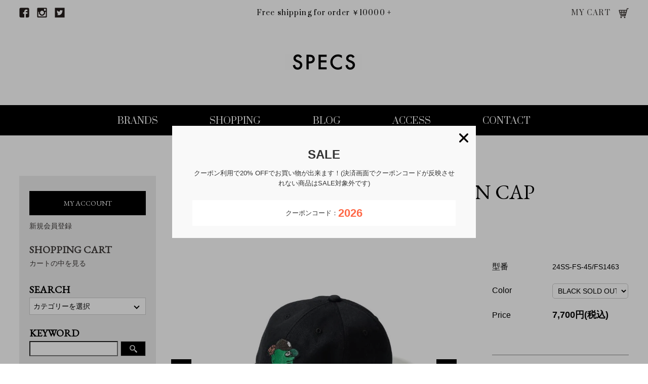

--- FILE ---
content_type: text/html; charset=EUC-JP
request_url: https://specs03.shop-pro.jp/?pid=180323603
body_size: 7787
content:
<!DOCTYPE html PUBLIC "-//W3C//DTD XHTML 1.0 Transitional//EN" "http://www.w3.org/TR/xhtml1/DTD/xhtml1-transitional.dtd">
<html xmlns:og="http://ogp.me/ns#" xmlns:fb="http://www.facebook.com/2008/fbml" xmlns:mixi="http://mixi-platform.com/ns#" xmlns="http://www.w3.org/1999/xhtml" xml:lang="ja" lang="ja" dir="ltr">
<head>
<meta http-equiv="content-type" content="text/html; charset=euc-jp" />
<meta http-equiv="X-UA-Compatible" content="IE=edge,chrome=1" />
<title>CAMACHO COTTON CAP | FLAGSTUFF - フラッグスタフ | Specs ONLINE STORE</title>
<meta name="Keywords" content="CAMACHO COTTON CAP,キャップ,FLAGSTUFF,フラッグスタフ,通販" />
<meta name="Description" content="カマチョ刺繍のコットンキャップ FLAGSTUFF - フラグスタフ CAMACHO COTTON CAP ＜24SS-FS-45/FS1463 BLACK＞ が購入可能です。通販 なら SPECS ONLINE STORE.《1万円以上購入で送料無料 / 最短翌日着》" />
<meta name="Author" content="SPECS" />
<meta name="Copyright" content="SPECS All rights reseaved." />
<meta http-equiv="content-style-type" content="text/css" />
<meta http-equiv="content-script-type" content="text/javascript" />
<link rel="stylesheet" href="https://img13.shop-pro.jp/PA01068/651/css/2/index.css?cmsp_timestamp=20231201125552" type="text/css" />

<link rel="alternate" type="application/rss+xml" title="rss" href="https://specs03.shop-pro.jp/?mode=rss" />
<link rel="alternate" media="handheld" type="text/html" href="https://specs03.shop-pro.jp/?prid=180323603" />
<link rel="shortcut icon" href="https://img13.shop-pro.jp/PA01068/651/favicon.ico?cmsp_timestamp=20230719163558" />
<script type="text/javascript" src="//ajax.googleapis.com/ajax/libs/jquery/1.7.2/jquery.min.js" ></script>
<meta property="og:title" content="CAMACHO COTTON CAP | FLAGSTUFF - フラッグスタフ | Specs ONLINE STORE" />
<meta property="og:description" content="カマチョ刺繍のコットンキャップ FLAGSTUFF - フラグスタフ CAMACHO COTTON CAP ＜24SS-FS-45/FS1463 BLACK＞ が購入可能です。通販 なら SPECS ONLINE STORE.《1万円以上購入で送料無料 / 最短翌日着》" />
<meta property="og:url" content="https://specs03.shop-pro.jp?pid=180323603" />
<meta property="og:site_name" content="SPECS ONLINE STORE" />
<meta property="og:image" content="https://img13.shop-pro.jp/PA01068/651/product/180323603.jpg?cmsp_timestamp=20240405122258"/>
<script>
  var Colorme = {"page":"product","shop":{"account_id":"PA01068651","title":"SPECS ONLINE STORE"},"basket":{"total_price":0,"items":[]},"customer":{"id":null},"inventory_control":"option","product":{"shop_uid":"PA01068651","id":180323603,"name":"CAMACHO COTTON CAP","model_number":"24SS-FS-45\/FS1463","stock_num":0,"sales_price":7000,"sales_price_including_tax":7700,"variants":[{"id":1,"option1_value":"BLACK SOLD OUT!!!","option2_value":"","title":"BLACK SOLD OUT!!!","model_number":"","stock_num":0,"option_price":7000,"option_price_including_tax":7700,"option_members_price":7000,"option_members_price_including_tax":7700}],"category":{"id_big":2072947,"id_small":0},"groups":[{"id":1722726},{"id":1725048},{"id":1741169}],"members_price":7000,"members_price_including_tax":7700}};

  (function() {
    function insertScriptTags() {
      var scriptTagDetails = [{"src":"https:\/\/checkout-api.worldshopping.jp\/v1\/script?token=specs03_shop-pro_jp","integrity":null},{"src":"https:\/\/free-shipping-notifier-assets.colorme.app\/shop.js","integrity":null},{"src":"https:\/\/welcome-coupon.colorme.app\/js\/coupon.js?account_id=PA01068651","integrity":null}];
      var entry = document.getElementsByTagName('script')[0];

      scriptTagDetails.forEach(function(tagDetail) {
        var script = document.createElement('script');

        script.type = 'text/javascript';
        script.src = tagDetail.src;
        script.async = true;

        if( tagDetail.integrity ) {
          script.integrity = tagDetail.integrity;
          script.setAttribute('crossorigin', 'anonymous');
        }

        entry.parentNode.insertBefore(script, entry);
      })
    }

    window.addEventListener('load', insertScriptTags, false);
  })();
</script>
</head>
<body>
<meta name="colorme-acc-payload" content="?st=1&pt=10029&ut=180323603&at=PA01068651&v=20260202202158&re=&cn=2a1c1144d50915cdaf035c00462d1b13" width="1" height="1" alt="" /><script>!function(){"use strict";Array.prototype.slice.call(document.getElementsByTagName("script")).filter((function(t){return t.src&&t.src.match(new RegExp("dist/acc-track.js$"))})).forEach((function(t){return document.body.removeChild(t)})),function t(c){var r=arguments.length>1&&void 0!==arguments[1]?arguments[1]:0;if(!(r>=c.length)){var e=document.createElement("script");e.onerror=function(){return t(c,r+1)},e.src="https://"+c[r]+"/dist/acc-track.js?rev=3",document.body.appendChild(e)}}(["acclog001.shop-pro.jp","acclog002.shop-pro.jp"])}();</script><link rel="stylesheet" href="https://specs03.com/common/css/default-min.css" type="text/css" />
<link rel="stylesheet" href="https://specs03.com/common/css/common.css" type="text/css" />
<link rel="stylesheet" href="https://specs03.com/common/css/font-awesome.min.css" type="text/css" />
<link href="https://fonts.googleapis.com/css?family=Prata" rel="stylesheet" type="text/css" />
<link href="https://fonts.googleapis.com/css?family=EB+Garamond" rel="stylesheet" type="text/css" />
<link href="https://fonts.googleapis.com/css?family=Roboto+Condensed:400,700" rel="stylesheet" type="text/css" />
<link rel="stylesheet" type="text/css" href="https://specs03.com/css/shopping.css" />
<link rel="stylesheet" type="text/css" href="https://specs03.com/common/lib/slick/slick.css">
<link rel="stylesheet" type="text/css" href="https://specs03.com/common/lib/slick/slick-theme-euc.css">
<header id="pageHeader">
	<div class="pageHeader_top baseWidth clr">
		<div class="sns_link">
			<a class="facebook" href="https://www.facebook.com/Specs-191393630894449/" target="_blank"></a>
			<a class="instagram" href="https://www.instagram.com/specs_clothing_store/" target="_blank"></a>
			<a class="twitter" href="https://twitter.com/specs_times" target="_blank"></a>
		</div>
		<p class="free_shipping prata">Free shipping for order ￥10000 +</p>
		<div class="mycart prata"><a href="https://specs03.shop-pro.jp/cart/proxy/basket?shop_id=PA01068651&shop_domain=specs03.shop-pro.jp">MY CART</a></div>
	</div>
	<p id="header_logo"><a href="https://specs03.com/"><img src="https://specs03.com/common/img/logo.png" width="162" height="31" alt="SPECS"></a></p>
	<a id="panel-btn" href="" ><span id="panel-btn-icon"></span></a>
	<div id="overlay" class="overlay">
		<nav class="gnav prata">
			<ul>
				<li><a href="https://specs03.com/brand">BRANDS</a></li>
				<li><a href="/">SHOPPING</a></li>
				<li><a href="https://specs03.com/news">BLOG</a></li>
				<li><a href="https://specs03.com/access">ACCESS</a></li>
				<li><a href="https://specs03.com/contact">CONTACT</a></li>
			</ul>
		</nav>
	</div>	
</header> 
<main id="pageMain">

	<div class="baseWidth clr">

		<div id="sidebar">
	        <section>
			    <div class="sidebar_inner01">
			    	<a href="https://specs03.shop-pro.jp/?mode=myaccount" class="side_btn eb_g">MY ACCOUNT</a>
			    	<a href="https://specs03.shop-pro.jp/customer/signup/new" class="side_btn2">新規会員登録</a>
			        <h3 class="tab_none eb_g"><a href="https://specs03.shop-pro.jp/cart/proxy/basket?shop_id=PA01068651&shop_domain=specs03.shop-pro.jp">SHOPPING CART<span class="font_normal">カートの中を見る</span></a></h3>
			    </div>
			    <div class="sidebar_inner02 clr">
			      <h3 class="eb_g">SEARCH</h3>


			      	<div class="select_list_box">
				      	<p class="select_list_btn">カテゴリーを選択</p>
				      	<ul class="select_list">


							  <li><p>Tシャツ . ロンT</p>
							  	<ul>
								  <li><a href="https://specs03.shop-pro.jp/?mode=grp&gid=1722716&sort=n">Tシャツ . ロンT</a></li>
								  <li><a href="https://specs03.shop-pro.jp/?mode=grp&gid=1724982&sort=n">半袖</a></li>
								  <li><a href="https://specs03.shop-pro.jp/?mode=grp&gid=1724983&sort=n">長袖</a></li>
								  <li><a href="https://specs03.shop-pro.jp/?mode=grp&gid=1724984&sort=n">その他</a></li>
							  	</ul>
							  </li>

							  <li><p>トップス</p>
							  	<ul>
								  <li><a href="https://specs03.shop-pro.jp/?mode=grp&gid=1722717&sort=n">トップス</a></li>
								  <li><a href="https://specs03.shop-pro.jp/?mode=grp&gid=1724986&sort=n">スウェット</a></li> 
								  <li><a href="https://specs03.shop-pro.jp/?mode=grp&gid=1724987&sort=n">パーカー</a></li>
								  <li><a href="https://specs03.shop-pro.jp/?mode=grp&gid=1724988&sort=n">ニット.セーター</a></li>
								  <li><a href="https://specs03.shop-pro.jp/?mode=grp&gid=1724989&sort=n">カーディガン</a></li>
								  <li><a href="https://specs03.shop-pro.jp/?mode=grp&gid=1724990&sort=n">ベスト</a></li>
								  <li><a href="https://specs03.shop-pro.jp/?mode=grp&gid=1724991&sort=n">タンクトップ</a></li>
								  <li><a href="https://specs03.shop-pro.jp/?mode=grp&gid=1724992&sort=n">その他</a></li>
							  	</ul>
							  </li>


							  <li><p>シャツ</p>
							  	<ul>
								  <li><a href="https://specs03.shop-pro.jp/?mode=grp&gid=1724980&sort=n">シャツ</a></li>
								  <li><a href="https://specs03.shop-pro.jp/?mode=grp&gid=1724994&sort=n">半袖</a></li>
								  <li><a href="https://specs03.shop-pro.jp/?mode=grp&gid=1724995&sort=n">長袖</a></li>
								  <li><a href="https://specs03.shop-pro.jp/?mode=grp&gid=1724996&sort=n">アロハ.柄シャツ</a></li>
								  <li><a href="https://specs03.shop-pro.jp/?mode=grp&gid=1724997&sort=n">その他</a></li>
							  	</ul>
							  </li>

							  <li><p>ジャケット . アウター</p>
							  	<ul>
								  <li><a href="https://specs03.shop-pro.jp/?mode=grp&gid=1722718&sort=n">ジャケット . アウター</a></li>
								  <li><a href="https://specs03.shop-pro.jp/?mode=grp&gid=1724999&sort=n">ナイロンジャケット</a></li>
								  <li><a href="https://specs03.shop-pro.jp/?mode=grp&gid=1725000&sort=n">コーチジャケット</a></li>
								  <li><a href="https://specs03.shop-pro.jp/?mode=grp&gid=1725001&sort=n">デニムジャケット</a></li>
								  <li><a href="https://specs03.shop-pro.jp/?mode=grp&gid=1725002&sort=n">ブルゾン</a></li> 
								  <li><a href="https://specs03.shop-pro.jp/?mode=grp&gid=1725003&sort=n">ミリタリージャケット</a></li>
								  <li><a href="https://specs03.shop-pro.jp/?mode=grp&gid=1725004&sort=n">コート</a></li>
								  <li><a href="https://specs03.shop-pro.jp/?mode=grp&gid=1725005&sort=n">その他</a></li>
							  	</ul>
							  </li>

							  <li><p>スーツ . テーラード</p>
							  	<ul>
								  <li><a href="https://specs03.shop-pro.jp/?mode=grp&gid=1723792&sort=n">スーツ . テーラード</a></li>
								  <li><a href="https://specs03.shop-pro.jp/?mode=grp&gid=1725007&sort=n">3ピース</a></li>
								  <li><a href="https://specs03.shop-pro.jp/?mode=grp&gid=1725008&sort=n">2ピース</a></li>
								  <li><a href="https://specs03.shop-pro.jp/?mode=grp&gid=1725009&sort=n">その他</a></li>
							  	</ul>
							  </li>

							  <li><p>パンツ . ボトムス </p>
							  	<ul>
								  <li><a href="https://specs03.shop-pro.jp/?mode=grp&gid=1722719&sort=n">パンツ . ボトムス</a></li>
								  <li><a href="https://specs03.shop-pro.jp/?mode=grp&gid=1725011&sort=n">ショーツ</a></li>
								  <li><a href="https://specs03.shop-pro.jp/?mode=grp&gid=1725016&sort=n">デニム</a></li>
								  <li><a href="https://specs03.shop-pro.jp/?mode=grp&gid=1725013&sort=n">チノ</a></li>
								  <li><a href="https://specs03.shop-pro.jp/?mode=grp&gid=1725014&sort=n">トラウザーズ</a></li>
								  <li><a href="https://specs03.shop-pro.jp/?mode=grp&gid=1725015&sort=n">イージーパンツ</a></li>
								  <li><a href="https://specs03.shop-pro.jp/?mode=grp&gid=1725017&sort=n">スウェット</a></li>
								  <li><a href="https://specs03.shop-pro.jp/?mode=grp&gid=1725018&sort=n">トラックパンツ</a></li>
								  <li><a href="https://specs03.shop-pro.jp/?mode=grp&gid=1725025&sort=n">その他</a></li>
							  	</ul>
							  </li>

							  <li><p>バッグ . 鞄</p>
							  	<ul>
								  <li><a href="https://specs03.shop-pro.jp/?mode=grp&gid=1722720&sort=n">バッグ . 鞄</a></li>
							  	</ul>
							  </li>

							  <li><p>シューズ </p>
							  	<ul>
								  <li><a href="https://specs03.shop-pro.jp/?mode=grp&gid=1722721&sort=n">シューズ</a></li>
								  <li><a href="https://specs03.shop-pro.jp/?mode=grp&gid=1725020&sort=n">スニーカー</a></li>
								  <li><a href="https://specs03.shop-pro.jp/?mode=grp&gid=1725021&sort=n">ブーツ</a></li>
								  <li><a href="https://specs03.shop-pro.jp/?mode=grp&gid=1725022&sort=n">レザーシューズ</a></li>
								  <li><a href="https://specs03.shop-pro.jp/?mode=grp&gid=1725023&sort=n">サンダル</a></li>
								  <li><a href="https://specs03.shop-pro.jp/?mode=grp&gid=1725024&sort=n">その他</a></li>
							  	</ul>
							  </li>

							  <li><p>アンダーウェーアー </p>
							  	<ul>
								  <li><a href="https://specs03.shop-pro.jp/?mode=grp&gid=1722722&sort=n">アンダーウェーアー</a></li>
							  	</ul>
							  </li>

							  <li><p>ファッション雑貨 </p>
							  	<ul>
								  <li><a href="https://specs03.shop-pro.jp/?mode=grp&gid=1722723&sort=n">ファッション雑貨</a></li>
								  <li><a href="https://specs03.shop-pro.jp/?mode=grp&gid=1725028&sort=n">アイウェアー</a></li>
								  <li><a href="https://specs03.shop-pro.jp/?mode=grp&gid=1725072&sort=n">時計</a></li>
								  <li><a href="https://specs03.shop-pro.jp/?mode=grp&gid=1725029&sort=n">ベルト</a></li>
								  <li><a href="https://specs03.shop-pro.jp/?mode=grp&gid=1725030&sort=n">手袋</a></li>
								  <li><a href="https://specs03.shop-pro.jp/?mode=grp&gid=1725031&sort=n">ストール.マフラー</a></li>
								  <li><a href="https://specs03.shop-pro.jp/?mode=grp&gid=1725032&sort=n">ネックウォーマー</a></li>
								  <li><a href="https://specs03.shop-pro.jp/?mode=grp&gid=1725033&sort=n">バンダナ</a></li>
								  <li><a href="https://specs03.shop-pro.jp/?mode=grp&gid=1725034&sort=n">キーホルダー</a></li>
								  <li><a href="https://specs03.shop-pro.jp/?mode=grp&gid=1725064&sort=n">フレグランス</a></li>
								  <li><a href="https://specs03.shop-pro.jp/?mode=grp&gid=1725035&sort=n">その他</a></li>
							  	</ul>
							  </li>

							  <li><p>ウォレット . 財布 </p>
							  	<ul>
								  <li><a href="https://specs03.shop-pro.jp/?mode=grp&gid=1722724&sort=n">ウォレット . 財布</a></li>
							  	</ul>
							  </li>

							  <li><p>アクセサリー . ジュエリー </p>
							  	<ul>
								  <li><a href="https://specs03.shop-pro.jp/?mode=grp&gid=1722725&sort=n">アクセサリー . ジュエリー</a></li>
								  <li><a href="https://specs03.shop-pro.jp/?mode=grp&gid=1725037&sort=n">ネックレス</a></li>
								  <li><a href="https://specs03.shop-pro.jp/?mode=grp&gid=1725038&sort=n">ネックレストップ</a></li>
								  <li><a href="https://specs03.shop-pro.jp/?mode=grp&gid=1725039&sort=n">バングル</a></li>
								  <li><a href="https://specs03.shop-pro.jp/?mode=grp&gid=1725040&sort=n">ブレスレット</a></li>
								  <li><a href="https://specs03.shop-pro.jp/?mode=grp&gid=1725041&sort=n">アンクレット</a></li>
								  <li><a href="https://specs03.shop-pro.jp/?mode=grp&gid=1725042&sort=n">リング</a></li>
								  <li><a href="https://specs03.shop-pro.jp/?mode=grp&gid=1725043&sort=n">ウォレットチェーン</a></li>
								  <li><a href="https://specs03.shop-pro.jp/?mode=grp&gid=1725044&sort=n">キーチェーン</a></li>
								  <li><a href="https://specs03.shop-pro.jp/?mode=grp&gid=1725045&sort=n">ピアス</a></li>
								  <li><a href="https://specs03.shop-pro.jp/?mode=grp&gid=1725046&sort=n">その他</a></li>
							  	</ul>
							  </li>

							  <li><p>ヘッドウェアー . 帽子 </p>
							  	<ul>
								  <li><a href="https://specs03.shop-pro.jp/?mode=grp&gid=1722726&sort=n">ヘッドウェアー . 帽子</a></li>
								  <li><a href="https://specs03.shop-pro.jp/?mode=grp&gid=1725048&sort=n">キャップ</a></li> 
								  <li><a href="https://specs03.shop-pro.jp/?mode=grp&gid=1725049&sort=n">ニットキャップ</a></li>
								  <li><a href="https://specs03.shop-pro.jp/?mode=grp&gid=1725050&sort=n">ハット</a></li>
								  <li><a href="https://specs03.shop-pro.jp/?mode=grp&gid=1725051&sort=n">ヘアバンド</a></li>
								  <li><a href="https://specs03.shop-pro.jp/?mode=grp&gid=1725052&sort=n">ベレー帽</a></li>
								  <li><a href="https://specs03.shop-pro.jp/?mode=grp&gid=1725053&sort=n">ハンチング</a></li>
								  <li><a href="https://specs03.shop-pro.jp/?mode=grp&gid=1725054&sort=n">その他</a></li>
							  	</ul>
							  </li>

							  <li><p>インテリア </p>
							  	<ul>
								  <li><a href="https://specs03.shop-pro.jp/?mode=grp&gid=1722727&sort=n">インテリア</a></li>
								  <li><a href="https://specs03.shop-pro.jp/?mode=grp&gid=1725056&sort=n">お香</a></li>
								  <li><a href="https://specs03.shop-pro.jp/?mode=grp&gid=1725057&sort=n">キャンドル</a></li>
								  <li><a href="https://specs03.shop-pro.jp/?mode=grp&gid=1725058&sort=n">ディヒューザー</a></li>
								  <li><a href="https://specs03.shop-pro.jp/?mode=grp&gid=1725059&sort=n">クッション</a></li>
								  <li><a href="https://specs03.shop-pro.jp/?mode=grp&gid=1725060&sort=n">本</a></li>
								  <li><a href="https://specs03.shop-pro.jp/?mode=grp&gid=1725061&sort=n">ディスプレイ</a></li>
								  <li><a href="https://specs03.shop-pro.jp/?mode=grp&gid=1725062&sort=n">収納</a></li>
								  <li><a href="https://specs03.shop-pro.jp/?mode=grp&gid=1725063&sort=n">その他</a></li>
							  	</ul>
							  </li>



							  <li><p>アウトドア用品 </p>
							  	<ul>
								  <li><a href="https://specs03.shop-pro.jp/?mode=grp&gid=1722728&sort=n">アウトドア用品</a></li>
							  	</ul>
							  </li>


							  <li><p>バイク . 自転車 </p>
							  	<ul>
								  <li><a href="https://specs03.shop-pro.jp/?mode=grp&gid=1722729&sort=n">バイク . 自転車</a></li>
							  	</ul>
							  </li>

							  <li><p>ハッピーパック . 福袋 </p>
							  	<ul>
								  <li><a href="https://specs03.shop-pro.jp/?mode=grp&gid=1722730&sort=n">ハッピーパック . 福袋</a></li>
							  	</ul>
							  </li>
									
							  <li><p>SALE</p>
							  	<ul>
								  <li><a href="https://specs03.shop-pro.jp/?mode=grp&gid=1741169&sort=n">SALE</a></li>
							  	</ul>
							  </li>									
				      	</ul>
				      </div>
						
						
					<form action="https://specs03.shop-pro.jp/" method="GET" id="search"　class="search_form">
						<input type="hidden" name="mode" value="srh" /><input type="hidden" name="sort" value="n" />						
			        <h3 class="eb_g">KEYWORD</h3>
						<div class="clr">
							<input type="text" name="keyword" class="search_box" />
							<button class="btn_search"><img src="https://specs03.com/common/img/search_icon01.png" alt=""></button>
						</div>
					</form>

			    </div>
			</section>

			<section>
				<div class="sidebar_inner02">
					<h3 class="bland_listTitle eb_g">BRAND LIST</h3>
					<ul class="brand_list eb_g">
									<li><a href="https://specs03.shop-pro.jp/?mode=cate&cbid=2333170&csid=0&sort=n">WACKO MARIA</a></li>
									<li><a href="https://specs03.shop-pro.jp/?mode=cate&cbid=501264&csid=0&sort=n">COOTIE PRODUCTIONS</a></li>
									<li><a href="https://specs03.shop-pro.jp/?mode=cate&cbid=2754506&csid=0&sort=n">TIGHTBOOTH</a></li>
									<li><a href="https://specs03.shop-pro.jp/?mode=cate&cbid=2447662&csid=0&sort=n">SEDAN ALL-PURPOSE</a></li>
									<li><a href="https://specs03.shop-pro.jp/?mode=cate&cbid=2927807&csid=0&sort=n">BOWWOW</a></li>
									<li><a href="https://specs03.shop-pro.jp/?mode=cate&cbid=501268&csid=0&sort=n">STANDARD CALIFORNIA</a></li>
									<li><a href="https://specs03.shop-pro.jp/?mode=cate&cbid=2072947&csid=0&sort=n">FLAGSTUFF</a></li>
									<li><a href="https://specs03.shop-pro.jp/?mode=cate&cbid=2487473&csid=0&sort=n">Delivery Hells</a></li>
									<li><a href="https://specs03.shop-pro.jp/?mode=cate&cbid=2848394&csid=0&sort=n">CITY COUNTRY CITY</a></li>
									<li><a href="https://specs03.shop-pro.jp/?mode=cate&cbid=2776481&csid=0&sort=n">Chaos Fishing Club</a></li>
									<li><a href="https://specs03.shop-pro.jp/?mode=cate&cbid=2962692&csid=0&sort=n">calabasas</a></li>
									<li><a href="https://specs03.shop-pro.jp/?mode=cate&cbid=1123146&csid=0&sort=n">LARRY SMITH</a></li>
									<li><a href="https://specs03.shop-pro.jp/?mode=cate&cbid=2684331&csid=0&sort=n">ANTIDOTE BUYERS CLUB</a></li>
									<li><a href="https://specs03.shop-pro.jp/?mode=cate&cbid=2496384&csid=0&sort=n">CONVERSE</a></li>
									<li><a href="https://specs03.shop-pro.jp/?mode=cate&cbid=501279&csid=0&sort=n">SELECT</a></li>
									<li><a href="https://specs03.shop-pro.jp/?mode=cate&cbid=2333173&csid=0&sort=n">BIKE</a></li>
									<li><a href="https://specs03.shop-pro.jp/?mode=cate&cbid=2333174&csid=0&sort=n">CAMP</a></li>
									<li><a href="https://specs03.shop-pro.jp/?mode=cate&cbid=1211477&csid=0&sort=n">OLD GOOD THINGS</a></li>
									<li><a href="https://specs03.shop-pro.jp/?mode=cate&cbid=2373381&csid=0&sort=n">HAPPY PACK.福袋</a></li>
								</ul>
				</div>
			</section>
		</div>

		<div id="mainContents" class="inview_box">
						<h1 class="secTitle pageTitle eb_g"><img class='new_mark_img1' src='https://img.shop-pro.jp/img/new/icons50.gif' style='border:none;display:inline;margin:0px;padding:0px;width:auto;' />CAMACHO COTTON CAP</h1>

			<div class="layout-type__secondary clr">
				<form name="product_form" method="post" action="https://specs03.shop-pro.jp/cart/proxy/basket/items/add">
				<div class="product__image">
					<ul class="product__image-main">
						<li><img src="https://img13.shop-pro.jp/PA01068/651/product/180323603.jpg?cmsp_timestamp=20240405122258" class="image__main" alt="" /></li>						<li><img src="https://img13.shop-pro.jp/PA01068/651/product/180323603_o1.jpg?cmsp_timestamp=20240405122258" class="image__main" alt="" /></li>																																																					</ul>

<ul class="product__image-sum clr">
						<li><a href="#0" style="background-image: url(https://img13.shop-pro.jp/PA01068/651/product/180323603.jpg?cmsp_timestamp=20240405122258);"><img src="https://specs03.com/img/shopping/img01.png" alt="" /></a></li>						<li><a href="#0" style="background-image: url(https://img13.shop-pro.jp/PA01068/651/product/180323603_o1.jpg?cmsp_timestamp=20240405122258);"><img src="https://specs03.com/img/shopping/img01.png" alt="" /></a></li>																																															</ul>							
					
				</div>
				<div class="product__textWrap">
					<h2 class="section__title-h2 product__name eb_g"></h2>

					<div class="product_spec_block">


<table class="product_spec_table none_border_table">
	
			<tr class="product_order_form">
		<th>型番</th>
		<td>24SS-FS-45/FS1463</td>
		</tr>
	


	

	
								<tr class="product_order_form">
							<th>Color</th>
							<td>
								<select name="option1">
								<option label="BLACK SOLD OUT!!!" value="84056804,0">BLACK SOLD OUT!!!</option>

								</select>
							</td>
							</tr>
	
		
	
							<tr class="product_order_form">
								<th>Price</th>
								<td>
									<div class="product_sales ">
						
			7,700円(税込)<br />
											</div>
								</td>
							</tr>

	</table>



					</div>
					<div class="product__info">
						<dl class="product__info_ac">
						    <dt class="eb_g">ITEM DETAIL</dt>
						    <dd>
<p>【BRAND】</p>
<p><a href="http://specs03.shop-pro.jp/?mode=cate&cbid=2072947&csid=0&sort=n"><span style="color:#999900"><span style="font-size:medium;">FLAGSTUFF ( フラッグスタフ )</span></span></a></p>
<br>
<p>【ITEM詳細】<p>
<p>CAMACHO COTTON CAP</p>
<br>
<p>オリジナル６パネルキャップになります。フロントにベースボールを楽しむカマチョのオリジナル刺繍が施されています。バックのアジャスターでサイズ調整が可能</p>
<br>
<p>シーズン : 2024SS</p>
<p>品番 : 24SS-FS-45/FS1463</p>
<p>素材(表地) : COTTON 100%</p>
<p>サイズ : Free</p>
<p>カラー : ブラック</p>
<p><a href="http://specs03.shop-pro.jp/?mode=grp&gid=1722726">カテゴリー : <u>キャップ</u></a></p>
<p>ラッピング : 可能</p>
<p>発送目安日 : 即日</p>
<p>10,000円(税込)以上で送料無料</p>
<br>
<img src="https://img13.shop-pro.jp/PA01068/651/etc/vix-notfree2.jpg?cmsp_timestamp=2048095503" alt="">
<strong><a href="http://specs03.shop-pro.jp/?mode=sk#delivery"><span style="color:#FF0000">配送方法・送料について</span></a></strong>
<br>
<br>
<p>お電話でのご購入も可能です。</p>
<strong><span style="color:#FF0000">0761-23-0121</span></strong>
<p>営業時間 11:00 ~ 19:00</p>
<p>木曜定休日</p>
<br>
<br>
<p>入荷情報は<a href="https://www.instagram.com/specs_clothing_store/">インスタ</a>、<a href="http://specs03.com/news/">ブログ</a>にて配信中</p>
						    </dd>
						</dl>
					</div>
<!--
					<p class="order-kangen">クレジット決済・amazon payで5％還元<br>※<span style="font-size:14px;font-weight: normal;">還元期間:2020年6月30日まで</span></p>
-->			
				
	

						<ul class="order-btn-list">
						<li>
							<p class="order-soldout">SOLD OUT</p>
						</li>
					</ul>
							<p><a class="order-contact" href="https://specs03.shop-pro.jp/customer/products/180323603/inquiries/new">この商品について問い合わせる</a></p>
<!--					<p><a href="http://www.tenso.com/" target="_blank">Overseas Shipping (海外発送)</a></p>
-->
					
				</div>

					<input type="hidden" name="user_hash" value="3b4b6ab4519a2dadf7a505356149f502"><input type="hidden" name="members_hash" value="3b4b6ab4519a2dadf7a505356149f502"><input type="hidden" name="shop_id" value="PA01068651"><input type="hidden" name="product_id" value="180323603"><input type="hidden" name="members_id" value=""><input type="hidden" name="back_url" value="https://specs03.shop-pro.jp/?pid=180323603"><input type="hidden" name="reference_token" value="7b688f7de7dc45ef94c5b52248e2c6f2"><input type="hidden" name="shop_domain" value="specs03.shop-pro.jp">
				</form>


			</div>

		</div>

	</div>	




</main>


<footer id="pageFooter">
	<div class="pageFooter_inner2 clr">
		<div class="foot_cad clr">
			
			<div class="payment_method payment_method01">
				<p class="foot_cad_txt">各種クレジット / 銀行振込 / 佐川急便eコレクト / コンビニ決済</p>

				<ul class="foot_cad_list clr">
					<li><img src="https://specs03.com/common/img/cad2.png" alt=""></li>
					<li><img src="https://specs03.com/common/img/cad3.png" alt=""></li>
					<li><img src="https://specs03.com/common/img/cad4.png" alt=""></li>
					<li><img src="https://specs03.com/common/img/cad5.png" alt=""></li>
					<li><img src="https://specs03.com/common/img/cad6.png" alt=""></li>
				</ul>
				<p class="foot_cad_txt2">分割 / リボ払いが可能</p>
			</div>

			<div class="payment_method payment_method02">
				<p class="foot_cad_txt">amazon pay</p>

				<ul class="foot_cad_list clr">
					<li><img src="https://specs03.com/common/img/cad1.png" alt=""></li>
				</ul>
			</div>

			<div class="payment_method payment_method03">
				<p class="foot_cad_txt">後払い（コンビニ・銀行・郵便局）</p>

				<ul class="foot_cad_list clr">
					<li><img src="https://specs03.com/common/img/cad7.png" alt=""></li>
				</ul>
			</div>

		</div>
		<div class="foot_info">
			<div class="foot_cell">
				<span class="foot_name">電話でのご注文　</span>
				<span class="foot_tel">0761-23-0121</span>
				<p class="foot_time">営業時間 11:00 ~ 20:00 / 定休日 木曜日</p>
			</div>
		</div>
		<div class="foot_bnr">
			<div class="foot_cell">
				<img class="sp-none" src="https://specs03.com/common/img/bnr-wrapping" alt="FREE GIFT WRAPPING ラッピング無料">
				<img class="sp-block" src="https://specs03.com/common/img/bnr-wrapping-sp" alt="FREE GIFT WRAPPING ラッピング無料">
			</div>
		</div>
	</div>
	<div class="pageFooter_inner clr">
		<ul class="fnav">
			<li>
				<a href="https://specs03.com/contact">お問合せ</a>
			</li>
			<li>
				<a href="https://specs03.shop-pro.jp/?mode=privacy">プライバシーポリシー</a>
			</li>
			<li>
				<a href="https://specs03.shop-pro.jp/?mode=sk#payment">お支払い方法について</a>
			</li>
			<li>
				<a href="https://specs03.shop-pro.jp/?mode=sk#delivery">配送方法・送料について</a>
			</li>
			<li>
				<a href="https://specs03.shop-pro.jp/?mode=sk">特定商取引法に基づく表記</a>
			</li>
		</ul>
		<p id="copy">&copy; 2017 SPECS All rights reserved.</p>
	</div>
</footer>
<script src="https://specs03.com/common/lib/jquery.inview.min.js"></script>
<script src="https://specs03.com/common/js/common.js"></script>
<script src="https://specs03.com/common/js/common_shop.js"></script>
<script src="https://specs03.com/common/lib/jquery.bxslider/jquery.bxslider.min.js"></script>
<script src="https://specs03.com/common/lib/jquery.matchHeight-min.js">	
</script><script src="https://specs03.com/js/shopping.js"></script>
<script src="https://specs03.com/common/lib/slick/slick.min.js"></script>

<!--　<script>
  (function() {
    var w = window;
    if (w.ChannelIO) {
      return (window.console.error || window.console.log || function(){})('ChannelIO script included twice.');
    }
    var ch = function() {
      ch.c(arguments);
    };
    ch.q = [];
    ch.c = function(args) {
      ch.q.push(args);
    };
    w.ChannelIO = ch;
    function l() {
      if (w.ChannelIOInitialized) {
        return;
      }
      w.ChannelIOInitialized = true;
      var s = document.createElement('script');
      s.type = 'text/javascript';
      s.async = true;
      s.src = 'https://cdn.channel.io/plugin/ch-plugin-web.js';
      s.charset = 'UTF-8';
      var x = document.getElementsByTagName('script')[0];
      x.parentNode.insertBefore(s, x);
    }
    if (document.readyState === 'complete') {
      l();
    } else if (window.attachEvent) {
      window.attachEvent('onload', l);
    } else {
      window.addEventListener('DOMContentLoaded', l, false);
      window.addEventListener('load', l, false);
    }
  })();
  ChannelIO('boot', {
    "pluginKey": "baa7fd17-d3e4-43b5-bf76-3f7bd3c60777"
  });
</script>　 --><script type="text/javascript" src="https://specs03.shop-pro.jp/js/cart.js" ></script>
<script type="text/javascript" src="https://specs03.shop-pro.jp/js/async_cart_in.js" ></script>
<script type="text/javascript" src="https://specs03.shop-pro.jp/js/product_stock.js" ></script>
<script type="text/javascript" src="https://specs03.shop-pro.jp/js/js.cookie.js" ></script>
<script type="text/javascript" src="https://specs03.shop-pro.jp/js/favorite_button.js" ></script>
</body></html>

--- FILE ---
content_type: text/css
request_url: https://specs03.com/css/shopping.css
body_size: 13746
content:
@charset "utf-8";

.new_mark_img1{
/*  display: none !important;*/
}
input,
select {
  font-weight: normal;
  font-size: 14px;
  line-height: 20px;
  outline: none;
}
select {
  display: inline-block;
  border: 1px solid #ccc;
  background-color: #fff;
  padding: 4px 6px;
  width: 100%;
  height: 20px;
  color: #000;
  vertical-align: middle;
  font-size: 14px;
  line-height: 20px;
  -webkit-border-radius: 5px;
  -moz-border-radius: 5px;
  border-radius: 5px;
}
select,
[type="file"] {
  height: 30px;
  /* For IE7, add top margin to align select with labels */
  line-height: 30px;
  /* In IE7, the height of the select element cannot be changed by height, only font-size */
  *margin-top: 4px;
}


/* breadcrumb.sort */
.breadcrumb__section {
  padding-bottom: 60px;
}
.breadcrumb-list__unit {
  background: url(https://img.shop-pro.jp/tmpl_img/80/spacer.png) no-repeat;
}
.sort__section {
  position: absolute;
  top: 0;
  right: 0;
}
.sort--sub-layer {
  min-width: 200px;
  width: 100%;
}

.banner-contents__section, .info__section, .recommend__section, .seller__section, .together__section, .product-list__section, .free-space__section, .layout-type__primary .product__image, .layout-type__secondary .product__image, .delivery__section, .payment__section, .cancel__section {
  margin-bottom: 60px;
}

.product-list__section {
  position: relative;
}

.free-space__section {
  background: url(https://img.shop-pro.jp/tmpl_img/80/spacer.png) no-repeat;
}

.recommend-list, .seller-list, .together-list {
  margin-top: 40px;
}

/* pagenation */
.pagenationWrap {
  margin-bottom: 70px;
}
.pagenation {
  position: relative;
  overflow: hidden;
}
.pagenation ul {
  position: relative;
  left: 50%;
  float: left;
  padding-top: 15px;
}
.pagenation li {
  position: relative;
  left: -50%;
  float: left;
  margin-right: 4px;
  text-align: center;
  line-height: 26px;
}
.pagenation li a,
.pagenation li span {
  display: block;
  border: solid 1px #ccc;
  background-color: #eee;
  float: left;
  width: 26px;
  height: 26px;
  opacity: 0.65;
}
.pagenation li a:hover,
.pagenation li span.active {
  opacity: 1;
}
.pagenation_phone {
  text-align: center;
}
.pagenation_phone li {
  display: inline;
  margin: 0 10px;
}
.pagenation_phone li span,
.pagenation_phone li a {
  display: inline-block;
  border: solid 1px #ccc;
  background-color: #eee;
  margin-bottom: 0;
  padding: 4px 12px;
  vertical-align: middle;
  text-align: center;
  font-size: 14px;
}
.pagenation_phone li span {
  background-image: none;
  opacity: 0.65;
  filter: alpha(opacity=65);
  cursor: default;
}
.pagenation_pos {
  margin-top: 20px;
}
.pagenation_pos b {
  font-weight: bold;
  font-size: 18px;
}

/* layout-type__secondary */
.layout-type__secondary {
  border-bottom: 1px solid #ddd;
  padding-bottom: 60px;
}
.layout-type__secondary .product__image {
	float: left;
	width: 69.5%;
	-webkit-box-sizing: border-box;
	-moz-box-sizing: border-box; 
	box-sizing: border-box;
}
.layout-type__secondary .product__textWrap {
	float: left;
	width: 30.5%;
	-webkit-box-sizing: border-box;
	-moz-box-sizing: border-box; 
	box-sizing: border-box;
}
.layout-type__secondary .product__image {
  padding-right: 90px;
}
.layout-type__secondary .product__image-main {
  text-align: center;
}
.layout-type__secondary .product__image-main .slick-prev {
    left: -20px;
}
.layout-type__secondary .product__image-main .slick-next {
    right: -20px;
}
.layout-type__secondary .product__image-main .slick-dots {
    bottom: -50px;
    display: none !important;
}
.layout-type__secondary .product__image-main .slick-dots li {
    margin: 0 2.5px; 
}
.layout-type__secondary .product__image-thumb ul {
  margin-top: 20px;
  padding-right: 5px;
}
.layout-type__secondary .product__image-thumb ul li {
  cursor: pointer;
  margin-bottom: 25px;
  padding: 0 10px;
}
.product__image-main.slick-dotted.slick-slider{
  margin-bottom: 20px;
}

.product__image-sum a{
  display: block;
  -moz-background-size:cover;
  background-size:cover;
}
.product__image-sum li{
    width: 14.4% !important;
    margin: 0 1.13% 15px;
}

.product__image-sum .slick-arrow,
.product__image-sum li:last-child,
.product__image-sum li:first-child{
  display: none !important;
}
.product__image-sum .slick-track{
    opacity: 1;
    width: auto !important;
    transform: none !important;
}




.layout-type__secondary .image__thumb {
  padding: 2px;
  border: 2px solid #fff;
}
.layout-type__secondary .image__thumb--active {
  border: 2px solid #ddd;
}
.layout-type__secondary .product__prices {
  padding-bottom: 30px;
}
.layout-type__secondary .product__price-part {
  font-size: 22px;
  padding-bottom: 5px;
}
.layout-type__secondary .product__price-regular {
  padding-bottom: 5px;
}
.layout-type__secondary .product__price-establish {
  padding-bottom: 5px;
  color: #666;
}
.layout-type__secondary .product__discount {
  color: #ff0000;
}
.layout-type__secondary .product__stock-str {
  padding-top: 30px;
  font-size: 22px;
}
.layout-type__secondary .product__related-list__link {
  display: block;
  padding: 5px 0;
}
.layout-type__secondary .product__related-list__link span {
  padding-left: 15px;
}
.layout-type__secondary .product_spec_block {
  margin-bottom: 55px;
}
.layout-type__secondary .product_spec_block table {
  width: 100%;
}
.layout-type__secondary .product_spec_table th {
  padding-top: .7em;
  padding-right: 0;
  padding-bottom: .7em;
  -webkit-box-sizing: border-box;
  -moz-box-sizing: border-box; 
  box-sizing: border-box;
}
.layout-type__secondary .product_spec_table td {
  overflow: hidden;
  padding-top: .7em;
  padding-bottom: .7em;
  -webkit-box-sizing: border-box;
  -moz-box-sizing: border-box; 
  box-sizing: border-box;
}
.layout-type__secondary .product_spec_table th {
  font-size: 16px;
  width: 135px;
}
.layout-type__secondary .product_spec_table td {
  -webkit-width: calc(100% - 135px);
  width: calc(100% - 135px);
}
.layout-type__secondary .product_spec_table select {
  width: 150px;
}
.layout-type__secondary .product_order_form input {
  display: block;
  border: 1px solid #ccc;
  background-color: #fff;
  padding: 4px 6px;
  width: 150px;
  color: #000;
  vertical-align: middle;
  -webkit-border-radius: 5px;
  -moz-border-radius: 5px;
  border-radius: 5px;
  font-size: 14px;
  line-height: 20px;
  height: auto;
}
.layout-type__secondary .product_init {
  display: inline-block;
  vertical-align: middle;
  margin: 0 10px;
}
.layout-type__secondary .product_unit {
  padding: .3em;
  float: left;
}
.layout-type__secondary .product_sales {
  font-size: 18px;
  font-weight: bold;
}
.layout-type__secondary .product_sales span {
  font-size: 14px;
  font-weight: normal;
  text-decoration: line-through;
  color: #000;
}


.product__info{
    margin-bottom: 150px;
}
.product__info_ac dt{
    position: relative;
    display: block;
    border-top: solid 1px #8c8c8c;
    border-bottom: solid 1px #8c8c8c;
    height: 60px;
    line-height: 60px;
    font-size: 22px;
    font-weight: bold;
    cursor: pointer;
}
.product__info_ac dt:before,
.product__info_ac dt:after {
    content: "";
    position: absolute;
    top: 0;
    bottom: 0;
    right: 5px;
    margin: auto; 
    width: 14px;
    height: 2px;
    background-color: #000;
    -webkit-transition: all .3s ease;
    -moz-transition: all .3s ease;
    transition: all .3s ease;
}
.product__info_ac dt:before {
    transform: rotate(0deg);
    -webkit-transform: rotate(0deg);
    -moz-transform: rotate(0deg);
    -ms-transform: rotate(0deg);
    -o-transform: rotate(0deg);
}
.product__info_ac dt:after {
    transform: rotate(90deg);
    -webkit-transform: rotate(90deg);
    -moz-transform: rotate(90deg);
    -ms-transform: rotate(90deg);
    -o-transform: rotate(90deg);
}
.product__info_ac dt.active:before {
    transform: rotate(45deg);
    -webkit-transform: rotate(45deg);
    -moz-transform: rotate(45deg);
    -ms-transform: rotate(45deg);
    -o-transform: rotate(45deg);
}
.product__info_ac dt.active:after {
    transform: rotate(135deg);
    -webkit-transform: rotate(135deg);
    -moz-transform: rotate(135deg);
    -ms-transform: rotate(135deg);
    -o-transform: rotate(90deg);
}    
.product__info_ac dd{
    display:none;
    padding-top: 35px;
    font-size: 16px;
    line-height: 1.8;
}
.product__info_ac dd span{
    display: block;
    font-size: 14px;
    line-height: 1.6;
}
.product__info_ac dd table{
    margin: 2em 0 1em;
    font-size: 14px;
}
.product__info_ac dd table th,
.product__info_ac dd table td {
    text-align: center;
}
.product__info_ac dd table th{
    font-weight: bold;
}
.product__info_ac dd table th.size{
    width: 30%;
}


/*
 * Module
 */
.section__title-h2 {
  background: url(https://img.shop-pro.jp/tmpl_img/80/spacer.png) no-repeat; 
  margin-bottom: 35px;
  font-size: 28px;
  line-height: 1.4;
}
.section__title-h2 span {
  display: block;
  margin-top: 5px;
  font-size: 16px;
  font-weight: normal;
}

.btn__addcart {
  width: 100%;
  line-height: 54px
}
.btn__addcart:after {
  background-image: url(../common/img/cart_icon02.png);
  background-repeat: no-repeat;
  background-position: right center;
  background-size: 20px auto;
  width: 20px;
  height: 20px;
  border: none !important;
  -webkit-transform: rotate(0);
  transform: rotate(0);
}
.btn__addcart:hover:after {
  background-image: url(../common/img/cart_icon01.png);
}

.layout-type__secondary .order-btn-list {
  margin: 0 0 18px;
  padding: 0;
}
.layout-type__secondary .stock_error {
  text-align: center;
  color: #ff0000;
}


.pageTitle {
	margin : 80px 0 50px;
	text-align: center;
}

.list_lead,
.list_lead_brand,
.privacy_lead {
  margin-bottom: 90px;
  font-size: 18px;
  line-height: 1.8;
}
.list_lead {
  text-align: center;
}
.list_lead_brand {
  margin-left: auto;
  margin-right: auto;
  max-width: 710px;
}
.list_lead a,
.list_lead_brand a,
.privacy_lead a {
  text-decoration: underline;;
}

.item_listWrap {
  border-top: solid 1px #000; 
	padding: 70px 0 50px; 
}
.item_list,
.related_list {
	letter-spacing: -0.5em;
}
.item_list li {
	display: inline-block;
	margin-bottom: 50px;
	margin-left: 4.0625%; 
	width: 30.625%;
	letter-spacing: 0;
	vertical-align: top;
}
.item_list li:nth-child(3n+1) {
	margin-left: 0; 
}
.related_list img {
	width: 100%;
	height: auto;
}
.item_textWrap {
	background: #fff;
	padding: 35px 15px; 
	text-align: center;
}
.item_textWrap span {
	display: block;
}
.item_textWrap span.price {
	margin-top: 7px;
	font-size: 14px;
}
.item_textWrap span.price small{
  color: #000;
  text-decoration: line-through;
}

.related_list li {
  display: inline-block;
  margin-left: 3.75%;
  width: 22.1875%;
  letter-spacing: 0;
  vertical-align: top;
}
.related_list li:nth-child(4n+1) {
  margin-left: 0; 
}

.privacy_textWrap {
  padding-bottom: 100px; 
}
.privacy_textWrap h2 {
  margin-bottom: 10px;
  font-size: 28px;
  font-weight: bold;
}
.privacy_textWrap p {
  margin-bottom: 40px;
  font-size: 16px;
  line-height: 1.8;
}
.tokutei_title{
    font-size: 22px;
    padding: 58px 0 21px 0;
    margin: -58px 0 0 0;
}

.tokutei{
    width: 100%;
    border-top: 1px solid #000;
    margin: 0 0 45px;
}
.tokutei th,
.tokutei td{
    padding: 14px 17px;
    border-bottom: 1px solid #000;
}
.tokutei th{
  width: 200px;
}

 @media screen and (max-width: 1000px) {

.layout-type__secondary .product__image {
  float: none;
  margin-bottom: 90px;
  width: 100%;
}
.layout-type__secondary .product__textWrap {
  float: none;
  width: 100%;
}
.layout-type__secondary .product__image {
  padding-right: 0;
}
.layout-type__secondary .product__image img {
  width: 100%;
}

 }   

 .order-soldout{
    background: #c20000;
    color: #fff;
    text-align: center;
    font-size: 25px;
    font-family: 'EB Garamond', serif;
 }
 .order-contact{
    display: block;
    background: #000;
    color: #fff;
    text-align: center;
    padding: 9px 0;
    margin: 18px 0 10px;
 }
 .order-kangen{
  position: relative;
    z-index: 1;
    font-size: 16px;
    margin: 0 0 36px;
    padding: 0 0 0 48px;
    font-weight: bold; 
 }
 .order-kangen:before{
    content: "";
    z-index: 1;
    position: absolute;
    background: url(../common/img/cart_icon03.png) 0 0 no-repeat;
    background-size: 100% auto;
    width: 31px;
    height: 28px;
    top: 0;
    bottom: 0;
    left: 0;
    margin: auto;
 }

/*---------------------------------------------------------
	スマホ
---------------------------------------------------------*/
@media screen and (max-width: 680px) ,screen and (max-width: 737px) and (orientation: landscape) {
/* pagenation */
.pagenationWrap {
  margin-bottom: 50px;
}
.pagenation {
 display: none;
}
.pagenation_phone {
  display: block;
}


.pageTitle {
  margin : 40px 0 30px;
}

.list_lead,
.list_lead_brand,
.privacy_lead {
  margin-bottom: 60px;
  font-size: 16px;
}

.item_listWrap {
  padding: 60px 0 40px; 
}
.item_list li,
.related_list li {
  margin-bottom: 30px;
  margin-left: 4%; 
  width: 48%;
}
.item_list li:nth-child(3n+1) {
  margin-left: 4%; 
}
.item_list li:nth-child(2n+1),
.related_list li:nth-child(2n+1) {
  margin-left: 0; 
}

.privacy_textWrap {
  padding-bottom: 70px; 
}
.privacy_textWrap h2 {
  font-size: 20px;
}
.privacy_textWrap p {
  margin-bottom: 30px;
  font-size: 14px;
}
  .tokutei_title{}

  .tokutei{}
  .tokutei th,
  .tokutei td{}
  .tokutei th{
    width: 60px;
  }


  .layout-type__secondary .product__image-main .slick-prev {
      left: -5px;
  }
  .layout-type__secondary .product__image-main .slick-next {
      right: -5px;
  }


  .product__image-sum a{}
  .product__image-sum li{
    width: 22.7% !important;
  }

  .product__image-sum .slick-arrow,
  .product__image-sum li:last-child,
  .product__image-sum li:first-child{}
  .product__image-sum .slick-track{}



  .order-kangen{
    margin: 0 0 25px;
  }

}
